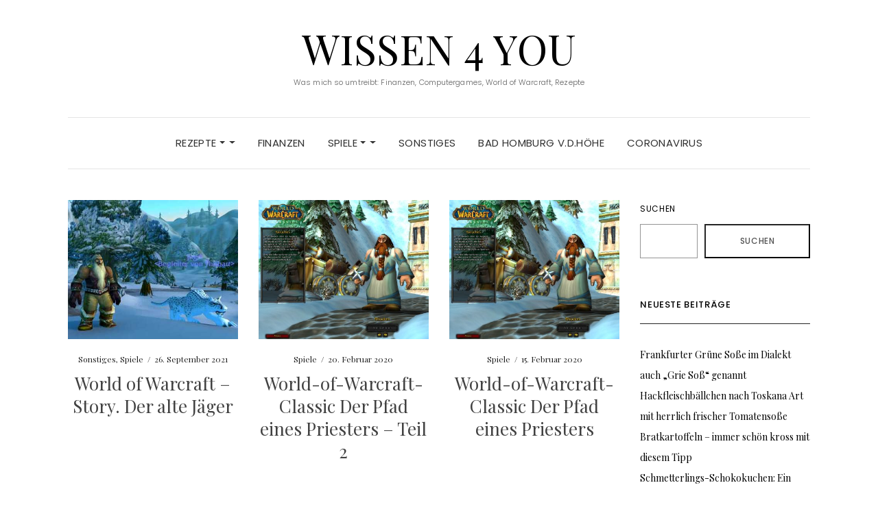

--- FILE ---
content_type: text/html; charset=UTF-8
request_url: https://wissen4you.com/tag/world-of-warcraft/
body_size: 9336
content:
<!DOCTYPE html>
<html lang="de">
<head>
	<meta charset="UTF-8" />
	<meta http-equiv="X-UA-Compatible" content="IE=edge" />
	<meta name="viewport" content="width=device-width, initial-scale=1" />
		<title>World-of-Warcraft &#8211; Wissen 4 You</title>
<meta name='robots' content='max-image-preview:large' />
	<style>img:is([sizes="auto" i], [sizes^="auto," i]) { contain-intrinsic-size: 3000px 1500px }</style>
	<link rel='dns-prefetch' href='//cdn.jsdelivr.net' />
<link rel='dns-prefetch' href='//fonts.googleapis.com' />
<link href='https://fonts.gstatic.com' crossorigin rel='preconnect' />
<link rel="alternate" type="application/rss+xml" title="Wissen 4 You &raquo; Feed" href="https://wissen4you.com/feed/" />
<link rel="alternate" type="application/rss+xml" title="Wissen 4 You &raquo; Kommentar-Feed" href="https://wissen4you.com/comments/feed/" />
<link rel="alternate" type="application/rss+xml" title="Wissen 4 You &raquo; World-of-Warcraft Schlagwort-Feed" href="https://wissen4you.com/tag/world-of-warcraft/feed/" />
<script type="text/javascript">
/* <![CDATA[ */
window._wpemojiSettings = {"baseUrl":"https:\/\/s.w.org\/images\/core\/emoji\/16.0.1\/72x72\/","ext":".png","svgUrl":"https:\/\/s.w.org\/images\/core\/emoji\/16.0.1\/svg\/","svgExt":".svg","source":{"concatemoji":"https:\/\/wissen4you.com\/wp-includes\/js\/wp-emoji-release.min.js?ver=6.8.3"}};
/*! This file is auto-generated */
!function(s,n){var o,i,e;function c(e){try{var t={supportTests:e,timestamp:(new Date).valueOf()};sessionStorage.setItem(o,JSON.stringify(t))}catch(e){}}function p(e,t,n){e.clearRect(0,0,e.canvas.width,e.canvas.height),e.fillText(t,0,0);var t=new Uint32Array(e.getImageData(0,0,e.canvas.width,e.canvas.height).data),a=(e.clearRect(0,0,e.canvas.width,e.canvas.height),e.fillText(n,0,0),new Uint32Array(e.getImageData(0,0,e.canvas.width,e.canvas.height).data));return t.every(function(e,t){return e===a[t]})}function u(e,t){e.clearRect(0,0,e.canvas.width,e.canvas.height),e.fillText(t,0,0);for(var n=e.getImageData(16,16,1,1),a=0;a<n.data.length;a++)if(0!==n.data[a])return!1;return!0}function f(e,t,n,a){switch(t){case"flag":return n(e,"\ud83c\udff3\ufe0f\u200d\u26a7\ufe0f","\ud83c\udff3\ufe0f\u200b\u26a7\ufe0f")?!1:!n(e,"\ud83c\udde8\ud83c\uddf6","\ud83c\udde8\u200b\ud83c\uddf6")&&!n(e,"\ud83c\udff4\udb40\udc67\udb40\udc62\udb40\udc65\udb40\udc6e\udb40\udc67\udb40\udc7f","\ud83c\udff4\u200b\udb40\udc67\u200b\udb40\udc62\u200b\udb40\udc65\u200b\udb40\udc6e\u200b\udb40\udc67\u200b\udb40\udc7f");case"emoji":return!a(e,"\ud83e\udedf")}return!1}function g(e,t,n,a){var r="undefined"!=typeof WorkerGlobalScope&&self instanceof WorkerGlobalScope?new OffscreenCanvas(300,150):s.createElement("canvas"),o=r.getContext("2d",{willReadFrequently:!0}),i=(o.textBaseline="top",o.font="600 32px Arial",{});return e.forEach(function(e){i[e]=t(o,e,n,a)}),i}function t(e){var t=s.createElement("script");t.src=e,t.defer=!0,s.head.appendChild(t)}"undefined"!=typeof Promise&&(o="wpEmojiSettingsSupports",i=["flag","emoji"],n.supports={everything:!0,everythingExceptFlag:!0},e=new Promise(function(e){s.addEventListener("DOMContentLoaded",e,{once:!0})}),new Promise(function(t){var n=function(){try{var e=JSON.parse(sessionStorage.getItem(o));if("object"==typeof e&&"number"==typeof e.timestamp&&(new Date).valueOf()<e.timestamp+604800&&"object"==typeof e.supportTests)return e.supportTests}catch(e){}return null}();if(!n){if("undefined"!=typeof Worker&&"undefined"!=typeof OffscreenCanvas&&"undefined"!=typeof URL&&URL.createObjectURL&&"undefined"!=typeof Blob)try{var e="postMessage("+g.toString()+"("+[JSON.stringify(i),f.toString(),p.toString(),u.toString()].join(",")+"));",a=new Blob([e],{type:"text/javascript"}),r=new Worker(URL.createObjectURL(a),{name:"wpTestEmojiSupports"});return void(r.onmessage=function(e){c(n=e.data),r.terminate(),t(n)})}catch(e){}c(n=g(i,f,p,u))}t(n)}).then(function(e){for(var t in e)n.supports[t]=e[t],n.supports.everything=n.supports.everything&&n.supports[t],"flag"!==t&&(n.supports.everythingExceptFlag=n.supports.everythingExceptFlag&&n.supports[t]);n.supports.everythingExceptFlag=n.supports.everythingExceptFlag&&!n.supports.flag,n.DOMReady=!1,n.readyCallback=function(){n.DOMReady=!0}}).then(function(){return e}).then(function(){var e;n.supports.everything||(n.readyCallback(),(e=n.source||{}).concatemoji?t(e.concatemoji):e.wpemoji&&e.twemoji&&(t(e.twemoji),t(e.wpemoji)))}))}((window,document),window._wpemojiSettings);
/* ]]> */
</script>
<style id='wp-emoji-styles-inline-css' type='text/css'>

	img.wp-smiley, img.emoji {
		display: inline !important;
		border: none !important;
		box-shadow: none !important;
		height: 1em !important;
		width: 1em !important;
		margin: 0 0.07em !important;
		vertical-align: -0.1em !important;
		background: none !important;
		padding: 0 !important;
	}
</style>
<link rel='stylesheet' id='wp-block-library-css' href='https://wissen4you.com/wp-includes/css/dist/block-library/style.min.css?ver=6.8.3' type='text/css' media='all' />
<style id='classic-theme-styles-inline-css' type='text/css'>
/*! This file is auto-generated */
.wp-block-button__link{color:#fff;background-color:#32373c;border-radius:9999px;box-shadow:none;text-decoration:none;padding:calc(.667em + 2px) calc(1.333em + 2px);font-size:1.125em}.wp-block-file__button{background:#32373c;color:#fff;text-decoration:none}
</style>
<style id='global-styles-inline-css' type='text/css'>
:root{--wp--preset--aspect-ratio--square: 1;--wp--preset--aspect-ratio--4-3: 4/3;--wp--preset--aspect-ratio--3-4: 3/4;--wp--preset--aspect-ratio--3-2: 3/2;--wp--preset--aspect-ratio--2-3: 2/3;--wp--preset--aspect-ratio--16-9: 16/9;--wp--preset--aspect-ratio--9-16: 9/16;--wp--preset--color--black: #000000;--wp--preset--color--cyan-bluish-gray: #abb8c3;--wp--preset--color--white: #ffffff;--wp--preset--color--pale-pink: #f78da7;--wp--preset--color--vivid-red: #cf2e2e;--wp--preset--color--luminous-vivid-orange: #ff6900;--wp--preset--color--luminous-vivid-amber: #fcb900;--wp--preset--color--light-green-cyan: #7bdcb5;--wp--preset--color--vivid-green-cyan: #00d084;--wp--preset--color--pale-cyan-blue: #8ed1fc;--wp--preset--color--vivid-cyan-blue: #0693e3;--wp--preset--color--vivid-purple: #9b51e0;--wp--preset--gradient--vivid-cyan-blue-to-vivid-purple: linear-gradient(135deg,rgba(6,147,227,1) 0%,rgb(155,81,224) 100%);--wp--preset--gradient--light-green-cyan-to-vivid-green-cyan: linear-gradient(135deg,rgb(122,220,180) 0%,rgb(0,208,130) 100%);--wp--preset--gradient--luminous-vivid-amber-to-luminous-vivid-orange: linear-gradient(135deg,rgba(252,185,0,1) 0%,rgba(255,105,0,1) 100%);--wp--preset--gradient--luminous-vivid-orange-to-vivid-red: linear-gradient(135deg,rgba(255,105,0,1) 0%,rgb(207,46,46) 100%);--wp--preset--gradient--very-light-gray-to-cyan-bluish-gray: linear-gradient(135deg,rgb(238,238,238) 0%,rgb(169,184,195) 100%);--wp--preset--gradient--cool-to-warm-spectrum: linear-gradient(135deg,rgb(74,234,220) 0%,rgb(151,120,209) 20%,rgb(207,42,186) 40%,rgb(238,44,130) 60%,rgb(251,105,98) 80%,rgb(254,248,76) 100%);--wp--preset--gradient--blush-light-purple: linear-gradient(135deg,rgb(255,206,236) 0%,rgb(152,150,240) 100%);--wp--preset--gradient--blush-bordeaux: linear-gradient(135deg,rgb(254,205,165) 0%,rgb(254,45,45) 50%,rgb(107,0,62) 100%);--wp--preset--gradient--luminous-dusk: linear-gradient(135deg,rgb(255,203,112) 0%,rgb(199,81,192) 50%,rgb(65,88,208) 100%);--wp--preset--gradient--pale-ocean: linear-gradient(135deg,rgb(255,245,203) 0%,rgb(182,227,212) 50%,rgb(51,167,181) 100%);--wp--preset--gradient--electric-grass: linear-gradient(135deg,rgb(202,248,128) 0%,rgb(113,206,126) 100%);--wp--preset--gradient--midnight: linear-gradient(135deg,rgb(2,3,129) 0%,rgb(40,116,252) 100%);--wp--preset--font-size--small: 13px;--wp--preset--font-size--medium: 20px;--wp--preset--font-size--large: 36px;--wp--preset--font-size--x-large: 42px;--wp--preset--spacing--20: 0.44rem;--wp--preset--spacing--30: 0.67rem;--wp--preset--spacing--40: 1rem;--wp--preset--spacing--50: 1.5rem;--wp--preset--spacing--60: 2.25rem;--wp--preset--spacing--70: 3.38rem;--wp--preset--spacing--80: 5.06rem;--wp--preset--shadow--natural: 6px 6px 9px rgba(0, 0, 0, 0.2);--wp--preset--shadow--deep: 12px 12px 50px rgba(0, 0, 0, 0.4);--wp--preset--shadow--sharp: 6px 6px 0px rgba(0, 0, 0, 0.2);--wp--preset--shadow--outlined: 6px 6px 0px -3px rgba(255, 255, 255, 1), 6px 6px rgba(0, 0, 0, 1);--wp--preset--shadow--crisp: 6px 6px 0px rgba(0, 0, 0, 1);}:where(.is-layout-flex){gap: 0.5em;}:where(.is-layout-grid){gap: 0.5em;}body .is-layout-flex{display: flex;}.is-layout-flex{flex-wrap: wrap;align-items: center;}.is-layout-flex > :is(*, div){margin: 0;}body .is-layout-grid{display: grid;}.is-layout-grid > :is(*, div){margin: 0;}:where(.wp-block-columns.is-layout-flex){gap: 2em;}:where(.wp-block-columns.is-layout-grid){gap: 2em;}:where(.wp-block-post-template.is-layout-flex){gap: 1.25em;}:where(.wp-block-post-template.is-layout-grid){gap: 1.25em;}.has-black-color{color: var(--wp--preset--color--black) !important;}.has-cyan-bluish-gray-color{color: var(--wp--preset--color--cyan-bluish-gray) !important;}.has-white-color{color: var(--wp--preset--color--white) !important;}.has-pale-pink-color{color: var(--wp--preset--color--pale-pink) !important;}.has-vivid-red-color{color: var(--wp--preset--color--vivid-red) !important;}.has-luminous-vivid-orange-color{color: var(--wp--preset--color--luminous-vivid-orange) !important;}.has-luminous-vivid-amber-color{color: var(--wp--preset--color--luminous-vivid-amber) !important;}.has-light-green-cyan-color{color: var(--wp--preset--color--light-green-cyan) !important;}.has-vivid-green-cyan-color{color: var(--wp--preset--color--vivid-green-cyan) !important;}.has-pale-cyan-blue-color{color: var(--wp--preset--color--pale-cyan-blue) !important;}.has-vivid-cyan-blue-color{color: var(--wp--preset--color--vivid-cyan-blue) !important;}.has-vivid-purple-color{color: var(--wp--preset--color--vivid-purple) !important;}.has-black-background-color{background-color: var(--wp--preset--color--black) !important;}.has-cyan-bluish-gray-background-color{background-color: var(--wp--preset--color--cyan-bluish-gray) !important;}.has-white-background-color{background-color: var(--wp--preset--color--white) !important;}.has-pale-pink-background-color{background-color: var(--wp--preset--color--pale-pink) !important;}.has-vivid-red-background-color{background-color: var(--wp--preset--color--vivid-red) !important;}.has-luminous-vivid-orange-background-color{background-color: var(--wp--preset--color--luminous-vivid-orange) !important;}.has-luminous-vivid-amber-background-color{background-color: var(--wp--preset--color--luminous-vivid-amber) !important;}.has-light-green-cyan-background-color{background-color: var(--wp--preset--color--light-green-cyan) !important;}.has-vivid-green-cyan-background-color{background-color: var(--wp--preset--color--vivid-green-cyan) !important;}.has-pale-cyan-blue-background-color{background-color: var(--wp--preset--color--pale-cyan-blue) !important;}.has-vivid-cyan-blue-background-color{background-color: var(--wp--preset--color--vivid-cyan-blue) !important;}.has-vivid-purple-background-color{background-color: var(--wp--preset--color--vivid-purple) !important;}.has-black-border-color{border-color: var(--wp--preset--color--black) !important;}.has-cyan-bluish-gray-border-color{border-color: var(--wp--preset--color--cyan-bluish-gray) !important;}.has-white-border-color{border-color: var(--wp--preset--color--white) !important;}.has-pale-pink-border-color{border-color: var(--wp--preset--color--pale-pink) !important;}.has-vivid-red-border-color{border-color: var(--wp--preset--color--vivid-red) !important;}.has-luminous-vivid-orange-border-color{border-color: var(--wp--preset--color--luminous-vivid-orange) !important;}.has-luminous-vivid-amber-border-color{border-color: var(--wp--preset--color--luminous-vivid-amber) !important;}.has-light-green-cyan-border-color{border-color: var(--wp--preset--color--light-green-cyan) !important;}.has-vivid-green-cyan-border-color{border-color: var(--wp--preset--color--vivid-green-cyan) !important;}.has-pale-cyan-blue-border-color{border-color: var(--wp--preset--color--pale-cyan-blue) !important;}.has-vivid-cyan-blue-border-color{border-color: var(--wp--preset--color--vivid-cyan-blue) !important;}.has-vivid-purple-border-color{border-color: var(--wp--preset--color--vivid-purple) !important;}.has-vivid-cyan-blue-to-vivid-purple-gradient-background{background: var(--wp--preset--gradient--vivid-cyan-blue-to-vivid-purple) !important;}.has-light-green-cyan-to-vivid-green-cyan-gradient-background{background: var(--wp--preset--gradient--light-green-cyan-to-vivid-green-cyan) !important;}.has-luminous-vivid-amber-to-luminous-vivid-orange-gradient-background{background: var(--wp--preset--gradient--luminous-vivid-amber-to-luminous-vivid-orange) !important;}.has-luminous-vivid-orange-to-vivid-red-gradient-background{background: var(--wp--preset--gradient--luminous-vivid-orange-to-vivid-red) !important;}.has-very-light-gray-to-cyan-bluish-gray-gradient-background{background: var(--wp--preset--gradient--very-light-gray-to-cyan-bluish-gray) !important;}.has-cool-to-warm-spectrum-gradient-background{background: var(--wp--preset--gradient--cool-to-warm-spectrum) !important;}.has-blush-light-purple-gradient-background{background: var(--wp--preset--gradient--blush-light-purple) !important;}.has-blush-bordeaux-gradient-background{background: var(--wp--preset--gradient--blush-bordeaux) !important;}.has-luminous-dusk-gradient-background{background: var(--wp--preset--gradient--luminous-dusk) !important;}.has-pale-ocean-gradient-background{background: var(--wp--preset--gradient--pale-ocean) !important;}.has-electric-grass-gradient-background{background: var(--wp--preset--gradient--electric-grass) !important;}.has-midnight-gradient-background{background: var(--wp--preset--gradient--midnight) !important;}.has-small-font-size{font-size: var(--wp--preset--font-size--small) !important;}.has-medium-font-size{font-size: var(--wp--preset--font-size--medium) !important;}.has-large-font-size{font-size: var(--wp--preset--font-size--large) !important;}.has-x-large-font-size{font-size: var(--wp--preset--font-size--x-large) !important;}
:where(.wp-block-post-template.is-layout-flex){gap: 1.25em;}:where(.wp-block-post-template.is-layout-grid){gap: 1.25em;}
:where(.wp-block-columns.is-layout-flex){gap: 2em;}:where(.wp-block-columns.is-layout-grid){gap: 2em;}
:root :where(.wp-block-pullquote){font-size: 1.5em;line-height: 1.6;}
</style>
<link rel='stylesheet' id='aesan-css' href='https://wissen4you.com/wp-content/plugins/aesan/css/aesan.css?ver=6.8.3' type='text/css' media='all' />
<link rel='stylesheet' id='bootstrapStyle-css' href='https://cdn.jsdelivr.net/npm/bootstrap@5.2.0-beta1/dist/css/bootstrap.min.css?ver=6.8.3' type='text/css' media='all' />
<link rel='stylesheet' id='bootstrapIcon-css' href='https://cdn.jsdelivr.net/npm/bootstrap-icons@1.8.3/font/bootstrap-icons.css?ver=6.8.3' type='text/css' media='all' />
<link rel='stylesheet' id='elara-fonts-css' href='https://fonts.googleapis.com/css?family=Poppins%3A300%2C400%2C500%2C600%7CPlayfair+Display%3A400%2C400i%2C700%2C700i%2C900&#038;subset=latin%2Clatin-ext' type='text/css' media='all' />
<link rel='stylesheet' id='bootstrap-css' href='https://wissen4you.com/wp-content/themes/elara/assets/css/bootstrap.min.css?ver=6.8.3' type='text/css' media='all' />
<link rel='stylesheet' id='smartmenus-bootstrap-css' href='https://wissen4you.com/wp-content/themes/elara/assets/css/jquery.smartmenus.bootstrap.css?ver=6.8.3' type='text/css' media='all' />
<link rel='stylesheet' id='fontawesome-css' href='https://wissen4you.com/wp-content/themes/elara/assets/css/fontawesome.min.css?ver=6.8.3' type='text/css' media='all' />
<link rel='stylesheet' id='font-awesome-css' href='https://wissen4you.com/wp-content/themes/elara/assets/css/all.min.css?ver=6.8.3' type='text/css' media='all' />
<link rel='stylesheet' id='slick-css' href='https://wissen4you.com/wp-content/themes/elara/assets/css/slick.min.css?ver=6.8.3' type='text/css' media='all' />
<link rel='stylesheet' id='slick-theme-css' href='https://wissen4you.com/wp-content/themes/elara/assets/css/slick-theme.min.css?ver=6.8.3' type='text/css' media='all' />
<link rel='stylesheet' id='elara-style-css' href='https://wissen4you.com/wp-content/themes/elara/style.css?ver=6.8.3' type='text/css' media='all' />
<link rel='stylesheet' id='jquery-lazyloadxt-spinner-css-css' href='//wissen4you.com/wp-content/plugins/a3-lazy-load/assets/css/jquery.lazyloadxt.spinner.css?ver=6.8.3' type='text/css' media='all' />
<script type="text/javascript" src="https://wissen4you.com/wp-includes/js/jquery/jquery.min.js?ver=3.7.1" id="jquery-core-js"></script>
<script type="text/javascript" src="https://wissen4you.com/wp-includes/js/jquery/jquery-migrate.min.js?ver=3.4.1" id="jquery-migrate-js"></script>
<script type="text/javascript" src="https://cdn.jsdelivr.net/npm/bootstrap@5.2.0-beta1/dist/js/bootstrap.bundle.min.js?ver=6.8.3" id="bootstrapScript-js"></script>
<link rel="https://api.w.org/" href="https://wissen4you.com/wp-json/" /><link rel="alternate" title="JSON" type="application/json" href="https://wissen4you.com/wp-json/wp/v2/tags/22" /><link rel="EditURI" type="application/rsd+xml" title="RSD" href="https://wissen4you.com/xmlrpc.php?rsd" />
<meta name="generator" content="WordPress 6.8.3" />
		<style type="text/css" id="wp-custom-css">
			.entry.sticky .entry-meta, .entry.sticky .entry-title {
	background-color: #FFF;
}
.widget-area-header {
         display: none;
}

@media screen and (max-width: 700px) {
    .widget-area .widget-area-header {
         display: block;
    }
}		</style>
		<style id="kirki-inline-styles"></style></head>

<body class="archive tag tag-world-of-warcraft tag-22 wp-theme-elara elara-background-color-default">
	<div class="header" role="banner">

		<div class="widget-area widget-area-header">
	<div class="container-wrap">
		<div class="wrapper">
			<div class="row">
				<div class="sidebar-top sidebar-top-left col-md-4 col-xs-12">
									</div>
				<div class="sidebar-top sidebar-top-center col-md-4 col-xs-12">
											<div id="block-14" class="header-widget widget widget_block widget_search"><form role="search" method="get" action="https://wissen4you.com/" class="wp-block-search__button-outside wp-block-search__text-button wp-block-search"    ><label class="wp-block-search__label" for="wp-block-search__input-1" >Suchen</label><div class="wp-block-search__inside-wrapper " ><input class="wp-block-search__input" id="wp-block-search__input-1" placeholder="" value="" type="search" name="s" required /><button aria-label="Suchen" class="wp-block-search__button wp-element-button" type="submit" >Suchen</button></div></form></div>									</div>
				<div class="sidebar-top sidebar-top-right col-md-4 col-xs-12">
									</div>
			</div><!-- row -->
		</div><!-- wrapper -->
	</div><!-- container-wrap -->
</div><!-- widget-area widget-area-header -->
<div class="header-toggle"><i class="fa fa-angle-down"></i></div>
<div class="default-background-color">
	<div class="logo">
					<div class="header-logo-text">
				<a href="https://wissen4you.com/">Wissen 4 You</a>
			</div>
					<div class="tagline">
				<p>Was mich so umtreibt: Finanzen, Computergames, World of Warcraft, Rezepte</p>
			</div>
			</div><!-- .logo -->
</div><!-- default-background-color --><div class="default-background-color">
	<div class="wrapper wrapper-nav">
		<nav class="main-navbar navbar navbar-default" id="main-navbar">
			<div class="navbar-header">
				<button type="button" class="navbar-toggle collapsed" data-toggle="collapse" data-target=".wrapper-nav .navbar-collapse" aria-expanded="false">
					<span class="sr-only">Toggle Navigation</span>
					<span class="icon-bar"></span>
					<span class="icon-bar"></span>
					<span class="icon-bar"></span>
				</button>
			</div>
			<div id="main-menu" class="navbar-collapse collapse menu-container"><ul id="menu-navigation_kopfzeile" class="nav navbar-nav menu"><li id="menu-item-120" class="menu-item menu-item-type-taxonomy menu-item-object-category menu-item-has-children menu-item-120 dropdown"><a href="https://wissen4you.com/category/rezepte/" data-toggle="dropdown" class="dropdown-toggle" aria-haspopup="true">Rezepte <span class="caret 0 "></span></a>
<ul role="menu" class=" dropdown-menu">
	<li id="menu-item-126" class="menu-item menu-item-type-taxonomy menu-item-object-category menu-item-126"><a href="https://wissen4you.com/category/rezepte/vorspeise/">Vorspeise</a></li>
	<li id="menu-item-125" class="menu-item menu-item-type-taxonomy menu-item-object-category menu-item-125"><a href="https://wissen4you.com/category/rezepte/hauptgericht/">Hauptgericht</a></li>
	<li id="menu-item-127" class="menu-item menu-item-type-taxonomy menu-item-object-category menu-item-127"><a href="https://wissen4you.com/category/rezepte/nachspeise/">Nachspeise</a></li>
	<li id="menu-item-431" class="menu-item menu-item-type-taxonomy menu-item-object-category menu-item-431"><a href="https://wissen4you.com/category/rezepte/beilagen/">Beilagen</a></li>
	<li id="menu-item-2316" class="menu-item menu-item-type-post_type_archive menu-item-object-aesanfoodpost menu-item-2316"><a href="https://wissen4you.com/AESRezept/">Rezeptarchiv</a></li>
</ul>
</li>
<li id="menu-item-121" class="menu-item menu-item-type-taxonomy menu-item-object-category menu-item-121"><a href="https://wissen4you.com/category/finanzen/">Finanzen</a></li>
<li id="menu-item-122" class="menu-item menu-item-type-taxonomy menu-item-object-category menu-item-has-children menu-item-122 dropdown"><a href="https://wissen4you.com/category/spiele/" data-toggle="dropdown" class="dropdown-toggle" aria-haspopup="true">Spiele <span class="caret 0 "></span></a>
<ul role="menu" class=" dropdown-menu">
	<li id="menu-item-515" class="menu-item menu-item-type-taxonomy menu-item-object-category menu-item-515"><a href="https://wissen4you.com/category/spiele/new-world/">New World</a></li>
</ul>
</li>
<li id="menu-item-124" class="menu-item menu-item-type-taxonomy menu-item-object-category menu-item-124"><a href="https://wissen4you.com/category/sonstiges/">Sonstiges</a></li>
<li id="menu-item-366" class="menu-item menu-item-type-taxonomy menu-item-object-category menu-item-366"><a href="https://wissen4you.com/category/bad-homburg-v-d-hoehe/">Bad Homburg v.d.Höhe</a></li>
<li id="menu-item-514" class="menu-item menu-item-type-taxonomy menu-item-object-category menu-item-514"><a href="https://wissen4you.com/category/coronavirus/">coronavirus</a></li>
</ul></div>		</nav><!-- main-navbar -->
	</div><!-- wrapper -->
</div><!-- default-background-color -->	</div><!-- header -->
<div class="default-background-color">
	<main class="main" role="main">
		<div class="wrapper">
			<div class="row">
				<div class="col-md-9 col-xs-12 sidebar-on">
					
<div id="blog-feed" class="section-feed row">
	
<article id="post-2147" class="entry matcheight col-lg-4 col-md-4 col-sm-4 col-xs-12 post-2147 post type-post status-publish format-standard has-post-thumbnail hentry category-sonstiges category-spiele tag-computergames tag-computerspiele tag-mmo tag-mmorpg tag-world-of-warcraft tag-wow">

	
					<div class="entry-thumb">

									<a href="https://wissen4you.com/sonstiges/world-of-warcraft-story-der-alte-jaeger/" rel="bookmark">
				
									<img width="440" height="360" src="//wissen4you.com/wp-content/plugins/a3-lazy-load/assets/images/lazy_placeholder.gif" data-lazy-type="image" data-src="https://wissen4you.com/wp-content/uploads/2021/09/Thobart_tn.jpg" class="lazy lazy-hidden img-responsive wp-post-image" alt="World of Warcraft &#8211; Story. Der alte Jäger" decoding="async" fetchpriority="high" srcset="" data-srcset="https://wissen4you.com/wp-content/uploads/2021/09/Thobart_tn.jpg 440w, https://wissen4you.com/wp-content/uploads/2021/09/Thobart_tn-300x245.jpg 300w" sizes="(max-width: 440px) 100vw, 440px" /><noscript><img width="440" height="360" src="https://wissen4you.com/wp-content/uploads/2021/09/Thobart_tn.jpg" class="img-responsive wp-post-image" alt="World of Warcraft &#8211; Story. Der alte Jäger" decoding="async" fetchpriority="high" srcset="https://wissen4you.com/wp-content/uploads/2021/09/Thobart_tn.jpg 440w, https://wissen4you.com/wp-content/uploads/2021/09/Thobart_tn-300x245.jpg 300w" sizes="(max-width: 440px) 100vw, 440px" /></noscript>				
									</a>
				
			</div><!-- entry-thumb -->
	<footer class="entry-meta">
		<div>
						<span class="entry-category"><a href="https://wissen4you.com/category/sonstiges/" rel="category tag">Sonstiges</a>, <a href="https://wissen4you.com/category/spiele/" rel="category tag">Spiele</a></span>			<span class="entry-separator">&nbsp;&#047;&nbsp;</span>			<span class="entry-date">26. September 2021</span>		</div>
		<div>
											</div>
	</footer>

	<h3 class="entry-title"><a href="https://wissen4you.com/sonstiges/world-of-warcraft-story-der-alte-jaeger/" rel="bookmark">World of Warcraft &#8211; Story. Der alte Jäger</a></h3>	
	
</article><!-- #post-2147 -->


<article id="post-280" class="entry matcheight col-lg-4 col-md-4 col-sm-4 col-xs-12 post-280 post type-post status-publish format-standard has-post-thumbnail hentry category-spiele tag-computergames tag-world-of-warcraft tag-wow">

	
					<div class="entry-thumb">

									<a href="https://wissen4you.com/spiele/world-of-warcraft-classic-der-pfad-eines-priesters-teil-2/" rel="bookmark">
				
									<img width="440" height="360" src="//wissen4you.com/wp-content/plugins/a3-lazy-load/assets/images/lazy_placeholder.gif" data-lazy-type="image" data-src="https://wissen4you.com/wp-content/uploads/2020/02/WoW_1_tn.jpg" class="lazy lazy-hidden img-responsive wp-post-image" alt="World-of-Warcraft-Classic Der Pfad eines Priesters &#8211; Teil 2" decoding="async" srcset="" data-srcset="https://wissen4you.com/wp-content/uploads/2020/02/WoW_1_tn.jpg 440w, https://wissen4you.com/wp-content/uploads/2020/02/WoW_1_tn-300x245.jpg 300w" sizes="(max-width: 440px) 100vw, 440px" /><noscript><img width="440" height="360" src="https://wissen4you.com/wp-content/uploads/2020/02/WoW_1_tn.jpg" class="img-responsive wp-post-image" alt="World-of-Warcraft-Classic Der Pfad eines Priesters &#8211; Teil 2" decoding="async" srcset="https://wissen4you.com/wp-content/uploads/2020/02/WoW_1_tn.jpg 440w, https://wissen4you.com/wp-content/uploads/2020/02/WoW_1_tn-300x245.jpg 300w" sizes="(max-width: 440px) 100vw, 440px" /></noscript>				
									</a>
				
			</div><!-- entry-thumb -->
	<footer class="entry-meta">
		<div>
						<span class="entry-category"><a href="https://wissen4you.com/category/spiele/" rel="category tag">Spiele</a></span>			<span class="entry-separator">&nbsp;&#047;&nbsp;</span>			<span class="entry-date">20. Februar 2020</span>		</div>
		<div>
											</div>
	</footer>

	<h3 class="entry-title"><a href="https://wissen4you.com/spiele/world-of-warcraft-classic-der-pfad-eines-priesters-teil-2/" rel="bookmark">World-of-Warcraft-Classic Der Pfad eines Priesters &#8211; Teil 2</a></h3>	
	
</article><!-- #post-280 -->


<article id="post-184" class="entry matcheight col-lg-4 col-md-4 col-sm-4 col-xs-12 post-184 post type-post status-publish format-standard has-post-thumbnail hentry category-spiele tag-blizzard tag-computerspiele tag-games tag-spiele tag-world-of-warcraft tag-wow">

	
					<div class="entry-thumb">

									<a href="https://wissen4you.com/spiele/world-of-warcraft-classic-der-pfad-eines-priesters/" rel="bookmark">
				
									<img width="440" height="360" src="//wissen4you.com/wp-content/plugins/a3-lazy-load/assets/images/lazy_placeholder.gif" data-lazy-type="image" data-src="https://wissen4you.com/wp-content/uploads/2020/02/WoW_1_tn.jpg" class="lazy lazy-hidden img-responsive wp-post-image" alt="World-of-Warcraft-Classic Der Pfad eines Priesters" decoding="async" srcset="" data-srcset="https://wissen4you.com/wp-content/uploads/2020/02/WoW_1_tn.jpg 440w, https://wissen4you.com/wp-content/uploads/2020/02/WoW_1_tn-300x245.jpg 300w" sizes="(max-width: 440px) 100vw, 440px" /><noscript><img width="440" height="360" src="https://wissen4you.com/wp-content/uploads/2020/02/WoW_1_tn.jpg" class="img-responsive wp-post-image" alt="World-of-Warcraft-Classic Der Pfad eines Priesters" decoding="async" srcset="https://wissen4you.com/wp-content/uploads/2020/02/WoW_1_tn.jpg 440w, https://wissen4you.com/wp-content/uploads/2020/02/WoW_1_tn-300x245.jpg 300w" sizes="(max-width: 440px) 100vw, 440px" /></noscript>				
									</a>
				
			</div><!-- entry-thumb -->
	<footer class="entry-meta">
		<div>
						<span class="entry-category"><a href="https://wissen4you.com/category/spiele/" rel="category tag">Spiele</a></span>			<span class="entry-separator">&nbsp;&#047;&nbsp;</span>			<span class="entry-date">15. Februar 2020</span>		</div>
		<div>
											</div>
	</footer>

	<h3 class="entry-title"><a href="https://wissen4you.com/spiele/world-of-warcraft-classic-der-pfad-eines-priesters/" rel="bookmark">World-of-Warcraft-Classic Der Pfad eines Priesters</a></h3>	
	
</article><!-- #post-184 -->

</div><!-- section-feed row -->

				</div><!-- col-md-9 col-xs-12 sidebar-on -->

				
<div class="widget-area widget-area-sidebar col-md-3 col-xs-12" role="complementary">
				<div class="sidebar-default">
				<div id="block-8" class="default-widget widget widget_block widget_search"><form role="search" method="get" action="https://wissen4you.com/" class="wp-block-search__button-outside wp-block-search__text-button wp-block-search"    ><label class="wp-block-search__label" for="wp-block-search__input-2" >Suchen</label><div class="wp-block-search__inside-wrapper " ><input class="wp-block-search__input" id="wp-block-search__input-2" placeholder="" value="" type="search" name="s" required /><button aria-label="Suchen" class="wp-block-search__button wp-element-button" type="submit" >Suchen</button></div></form></div>
		<div id="recent-posts-2" class="default-widget widget widget_recent_entries">
		<h3 class="widget-title">Neueste Beiträge</h3>
		<ul>
											<li>
					<a href="https://wissen4you.com/AESRezept/frankfurter-gruene-sosse-im-dialekt-auch-grie-soss-genannt/">Frankfurter Grüne Soße im Dialekt auch &#8222;Grie Soß&#8220; genannt</a>
									</li>
											<li>
					<a href="https://wissen4you.com/AESRezept/hackfleischbaellchen-nach-toskana-art-mit-herrlich-frischer-tomatensosse/">Hackfleischbällchen nach Toskana Art mit herrlich frischer Tomatensoße</a>
									</li>
											<li>
					<a href="https://wissen4you.com/AESRezept/bratkartoffeln-immer-schoen-kross-mit-diesem-tipp/">Bratkartoffeln &#8211; immer schön kross mit diesem Tipp</a>
									</li>
											<li>
					<a href="https://wissen4you.com/AESRezept/schmetterlings-schokokuchen-ein-hauch-von-magie-fuer-den-kindergeburtstag-text-ki-von-gemini-google/">Schmetterlings-Schokokuchen: Ein Hauch von Magie für den Kindergeburtstag!</a>
									</li>
											<li>
					<a href="https://wissen4you.com/AESRezept/ragu-alla-bolognese-spaghetti-bolognese/">Ragù alla Bolognese &#8211; Spaghetti Bolognese</a>
									</li>
					</ul>

		</div><div id="categories-2" class="default-widget widget widget_categories"><h3 class="widget-title">Kategorien</h3>
			<ul>
					<li class="cat-item cat-item-55"><a href="https://wissen4you.com/category/bad-homburg-v-d-hoehe/">Bad Homburg v.d.Höhe</a> (22)
</li>
	<li class="cat-item cat-item-46"><a href="https://wissen4you.com/category/rezepte/beilagen/">Beilagen</a> (16)
</li>
	<li class="cat-item cat-item-104"><a href="https://wissen4you.com/category/coronavirus/">coronavirus</a> (5)
</li>
	<li class="cat-item cat-item-10"><a href="https://wissen4you.com/category/rezepte/hauptgericht/">Hauptgericht</a> (40)
</li>
	<li class="cat-item cat-item-143"><a href="https://wissen4you.com/category/hochtaunuskreis/">Hochtaunuskreis</a> (2)
</li>
	<li class="cat-item cat-item-155"><a href="https://wissen4you.com/category/lost-ark/">Lost Ark</a> (2)
</li>
	<li class="cat-item cat-item-157"><a href="https://wissen4you.com/category/spiele/lost-ark-spiele/">Lost Ark</a> (4)
</li>
	<li class="cat-item cat-item-12"><a href="https://wissen4you.com/category/rezepte/nachspeise/">Nachspeise</a> (3)
</li>
	<li class="cat-item cat-item-105"><a href="https://wissen4you.com/category/spiele/new-world/">New World</a> (2)
</li>
	<li class="cat-item cat-item-2"><a href="https://wissen4you.com/category/rezepte/">Rezepte</a> (50)
</li>
	<li class="cat-item cat-item-1"><a href="https://wissen4you.com/category/sonstiges/">Sonstiges</a> (17)
</li>
	<li class="cat-item cat-item-8"><a href="https://wissen4you.com/category/spiele/">Spiele</a> (10)
</li>
	<li class="cat-item cat-item-11"><a href="https://wissen4you.com/category/rezepte/vorspeise/">Vorspeise</a> (2)
</li>
			</ul>

			</div><div id="block-20" class="default-widget widget widget_block"><h3 class="widget-title">Partnerseiten</h3>
<ul>					<li class="" style="font-size: 16px;"><a href="https://aesan.de">aesan.de</a>
</li>
</ul>
</div><div id="custom_html-3" class="widget_text default-widget widget widget_custom_html"><h3 class="widget-title">Wettervorhersage</h3><div class="textwidget custom-html-widget"><div id="cont_4799dc35399f049f6299284954a5e3b9"><script type="text/javascript" async src="https://www.daswetter.com/wid_loader/4799dc35399f049f6299284954a5e3b9"></script></div></div></div><div id="archives-2" class="default-widget widget widget_archive"><h3 class="widget-title">Archiv</h3>
			<ul>
					<li><a href='https://wissen4you.com/2023/07/'>Juli 2023</a>&nbsp;(1)</li>
	<li><a href='https://wissen4you.com/2022/03/'>März 2022</a>&nbsp;(1)</li>
	<li><a href='https://wissen4you.com/2022/02/'>Februar 2022</a>&nbsp;(1)</li>
	<li><a href='https://wissen4you.com/2022/01/'>Januar 2022</a>&nbsp;(2)</li>
	<li><a href='https://wissen4you.com/2021/11/'>November 2021</a>&nbsp;(2)</li>
	<li><a href='https://wissen4you.com/2021/09/'>September 2021</a>&nbsp;(2)</li>
	<li><a href='https://wissen4you.com/2021/08/'>August 2021</a>&nbsp;(2)</li>
	<li><a href='https://wissen4you.com/2021/07/'>Juli 2021</a>&nbsp;(1)</li>
	<li><a href='https://wissen4you.com/2021/03/'>März 2021</a>&nbsp;(1)</li>
	<li><a href='https://wissen4you.com/2020/11/'>November 2020</a>&nbsp;(1)</li>
	<li><a href='https://wissen4you.com/2020/04/'>April 2020</a>&nbsp;(2)</li>
	<li><a href='https://wissen4you.com/2020/03/'>März 2020</a>&nbsp;(10)</li>
	<li><a href='https://wissen4you.com/2020/02/'>Februar 2020</a>&nbsp;(7)</li>
			</ul>

			</div><div id="block-18" class="default-widget widget widget_block widget_text">
<p></p>
</div>			</div></div><!-- widget-area widget-area-sidebar col-md-3 col-xs-12 -->
			</div><!-- row -->
		</div><!-- wrapper -->
	</main>
</div><!-- default-background-color -->

	<div class="footer footer-center" role="contentinfo">
		<div class="default-background-color">
			<div class="wrapper">
			
	<div class="widget-area widget-area-footer widget-area-footer-columns" role="complementary">

	
		<div class="row footer-columns footer-columns-1">

									<div class="col-md-12 footer-columns-col-2"><div id="nav_menu-7" class="footer-columns-widget widget widget_nav_menu"><div class="menu-navigation_fusszeile-container"><ul id="menu-navigation_fusszeile" class="menu"><li id="menu-item-59" class="menu-item menu-item-type-post_type menu-item-object-page menu-item-59"><a href="https://wissen4you.com/impressum/">Impressum</a></li>
<li id="menu-item-97" class="menu-item menu-item-type-post_type menu-item-object-page menu-item-privacy-policy menu-item-97"><a rel="privacy-policy" href="https://wissen4you.com/datenschutzerklarung/">Datenschutzerklärung</a></li>
</ul></div></div></div>
					
		</div><!-- row footer-columns" -->

	
	</div><!-- widget-area widget-area-footer -->


				<div class="footer-copyrights">
					<ul>
						<li class="credits">
                            <a href="https://www.lyrathemes.com/elara/" target="_blank">Elara</a> by LyraThemes                        </li>

						<li>
															Made by <a href="https://www.lyrathemes.com/elara/">LyraThemes.com</a>													</li>
					</ul>
				</div><!-- footer-copyrights -->

			</div><!-- wrapper -->
		</div><!-- default-background-color -->
	</div><!-- footer -->

<script type="speculationrules">
{"prefetch":[{"source":"document","where":{"and":[{"href_matches":"\/*"},{"not":{"href_matches":["\/wp-*.php","\/wp-admin\/*","\/wp-content\/uploads\/*","\/wp-content\/*","\/wp-content\/plugins\/*","\/wp-content\/themes\/elara\/*","\/*\\?(.+)"]}},{"not":{"selector_matches":"a[rel~=\"nofollow\"]"}},{"not":{"selector_matches":".no-prefetch, .no-prefetch a"}}]},"eagerness":"conservative"}]}
</script>
<script type="text/javascript" src="https://wissen4you.com/wp-content/themes/elara/assets/js/bootstrap.min.js?ver=6.8.3" id="bootstrap-js"></script>
<script type="text/javascript" src="https://wissen4you.com/wp-content/themes/elara/assets/js/jquery.smartmenus.js?ver=6.8.3" id="smartmenus-js"></script>
<script type="text/javascript" src="https://wissen4you.com/wp-content/themes/elara/assets/js/jquery.smartmenus.bootstrap.js?ver=6.8.3" id="smartmenus-bootstrap-js"></script>
<script type="text/javascript" src="https://wissen4you.com/wp-content/themes/elara/assets/js/slick.min.js?ver=6.8.3" id="slick-js"></script>
<script type="text/javascript" src="https://wissen4you.com/wp-content/themes/elara/assets/js/jquery.matchHeight-min.js?ver=6.8.3" id="jquery-match-height-js"></script>
<script type="text/javascript" src="https://wissen4you.com/wp-content/themes/elara/assets/js/elara.min.js?ver=6.8.3" id="elara-js-js"></script>
<script type="text/javascript" id="jquery-lazyloadxt-js-extra">
/* <![CDATA[ */
var a3_lazyload_params = {"apply_images":"1","apply_videos":"1"};
/* ]]> */
</script>
<script type="text/javascript" src="//wissen4you.com/wp-content/plugins/a3-lazy-load/assets/js/jquery.lazyloadxt.extra.min.js?ver=2.7.6" id="jquery-lazyloadxt-js"></script>
<script type="text/javascript" src="//wissen4you.com/wp-content/plugins/a3-lazy-load/assets/js/jquery.lazyloadxt.srcset.min.js?ver=2.7.6" id="jquery-lazyloadxt-srcset-js"></script>
<script type="text/javascript" id="jquery-lazyloadxt-extend-js-extra">
/* <![CDATA[ */
var a3_lazyload_extend_params = {"edgeY":"0","horizontal_container_classnames":""};
/* ]]> */
</script>
<script type="text/javascript" src="//wissen4you.com/wp-content/plugins/a3-lazy-load/assets/js/jquery.lazyloadxt.extend.js?ver=2.7.6" id="jquery-lazyloadxt-extend-js"></script>
</body>
</html>

--- FILE ---
content_type: text/css
request_url: https://wissen4you.com/wp-content/plugins/aesan/css/aesan.css?ver=6.8.3
body_size: 74
content:
.ae_imagePreview {
    position: relative;
    width: 100%;
    height: 100%;
    max-width: 400px;
    max-height: 400px;
    margin: auto;
    background-color: rgba(0, 0, 0, 0.75);
}

.ae_imagePreview img {
    width: 100%;
    height: 100%;
    max-width: 400px;
    max-height: 400px;
    object-fit: cover;
}

.ae_linethrough {
    text-decoration: line-through;
}

--- FILE ---
content_type: application/javascript
request_url: https://www.daswetter.com/wid_loader/4799dc35399f049f6299284954a5e3b9
body_size: 177
content:
(function(w) {var d = w.document;var c = d.getElementById("cont_4799dc35399f049f6299284954a5e3b9");if (c) {c.style.cssText = "width: 176px; color: #868686; background-color: #FFFFFF; border:1px solid #D6D6D6; margin: 0 auto; font-family: Roboto;";var e = d.createElement("iframe");e.style.cssText = "width:176px; color:#868686; height:202px;";e.id = "4799dc35399f049f6299284954a5e3b9";e.src='https://www.daswetter.com/getwid/4799dc35399f049f6299284954a5e3b9';e.frameBorder = 0;e.allowTransparency = true;e.scrolling = "no";e.name = "flipe";c.appendChild(e);}})(window);